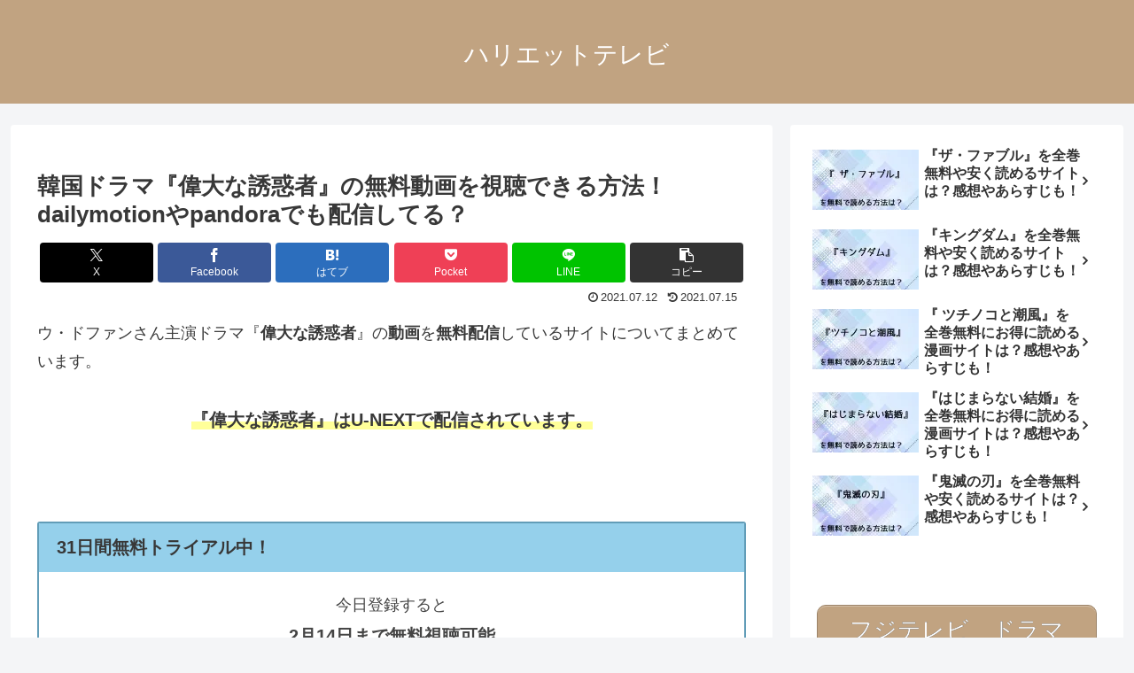

--- FILE ---
content_type: text/css
request_url: https://harriet-movie.jp/wp-content/themes/cocoon-child-master/style.css?ver=6.9&fver=20210908072858
body_size: 1195
content:
@charset "UTF-8";

/*!
Theme Name: Cocoon Child
Description: Cocoon専用の子テーマ
Theme URI: https://wp-cocoon.com/
Author: わいひら
Author URI: https://nelog.jp/
Template:   cocoon-master
Version:    1.1.2
*/

/************************************
** 子テーマ用のスタイルを書く
************************************/
/*必要ならばここにコードを書く*/

/************************************
** レスポンシブデザイン用のメディアクエリ
************************************/
/*1023px以下*/
@media screen and (max-width: 1023px){
  /*必要ならばここにコードを書く*/
}

/*834px以下*/
@media screen and (max-width: 834px){
  /*必要ならばここにコードを書く*/
}

/*480px以下*/
@media screen and (max-width: 480px){
  /*必要ならばここにコードを書く*/
}

/*SNS ボタンやページネーションなどのブログカスタマイズに関係する要素を中央揃えにする場合*/
.center_text {
    text-align: center;
}

/*画像をセンター配置*/
.aligncenter{
    display: block;/*ブロック要素にする*/
    margin:15px auto;/*左右に均等に余白設定（上下も15pxの余白）*/
    border:1px solid #666;/*画像に枠線*/
}


.alignnone {
    display: block;/*ブロック要素にする*/
    margin:15px auto;/*左右に均等に余白設定（上下も15pxの余白）*/
    border:1px solid #666;/*画像に枠線*/
}

/*リストの装飾*/
ol {
  counter-reset:number; /*数字をリセット*/
  list-style-type: none!important; /*数字を一旦消す*/
  padding:0.5em;
  background: #f5faff;
}
ol li {
  position: relative;
  padding-left: 30px;
  line-height: 1.5em;
  padding: 0.5em 0.5em 0.5em 30px;
}

ol li:before{
  /* 以下数字をつける */
  position: absolute;
  counter-increment: number;
  content: counter(number);
  /*以下数字のデザイン変える*/
  display:inline-block;
  background: #5c9ee7;
  color: white;
  font-family: 'Avenir','Arial Black','Arial',sans-serif;
  font-weight:bold;
  font-size: 15px;
  border-radius: 50%;
  left: 0;
  width: 25px;
  height: 25px;
  line-height: 25px;
  text-align: center;

}

 /*目次タイトルの色*/

.toc-title {
   position: relative;
   padding: 10px 0;
   background: #e5ece6;
   color: #fff;
   font-weight: bold;
 }


/*h2タグの文字色変更*/
.entry-content h2{
	color:#FFFFFF;

	
}

/*アンダーマーカー（黄色）*/
.marker-orange {
background: linear-gradient(transparent 60%, #ffa500 0%);
}

/*アドセンスタグセンター表示*/
.ad-center{
text-align:center;
}